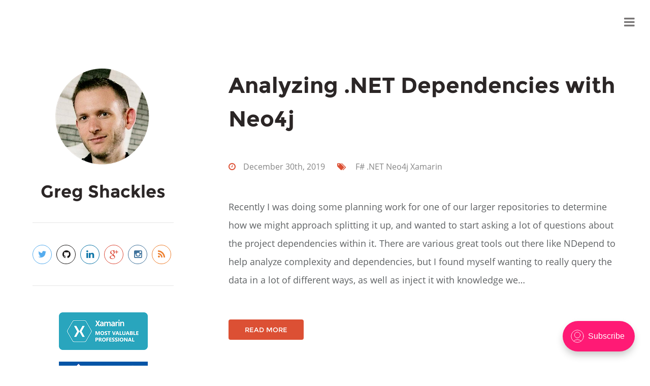

--- FILE ---
content_type: text/html; charset=utf-8
request_url: https://gregshackles.com/
body_size: 4601
content:
<!DOCTYPE html>
<html>
<head>
    <meta charset="utf-8" />
    <meta http-equiv="X-UA-Compatible" content="IE=edge" />

    <title>Greg Shackles</title>

    <meta name="HandheldFriendly" content="True" />
    <meta name="MobileOptimized" content="320" />
    <meta name="viewport" content="width=device-width, initial-scale=1.0" />

    <link rel="alternate" type="application/rss+xml" href="https://gregshackles.com/rss/">
    <link rel="shortcut icon" href="/favicon.ico">
    <link rel="prefetch" href="https://gregshackles.com">

    <link rel="stylesheet" type="text/css" href="/assets/css/theme.min.css?v=f4c5f34f44" />
    <link rel="stylesheet" type="text/css" href="/assets/css/prism.css?v=f4c5f34f44" />
    <link href="//netdna.bootstrapcdn.com/font-awesome/4.0.3/css/font-awesome.css" rel="stylesheet">

    <link rel="canonical" href="https://gregshackles.com/" />
    <meta name="referrer" content="no-referrer-when-downgrade" />
    <link rel="next" href="https://gregshackles.com/page/2/" />
    
    <meta property="og:site_name" content="Greg Shackles" />
    <meta property="og:type" content="website" />
    <meta property="og:title" content="Greg Shackles" />
    <meta property="og:url" content="https://gregshackles.com/" />
    <meta name="twitter:card" content="summary" />
    <meta name="twitter:title" content="Greg Shackles" />
    <meta name="twitter:url" content="https://gregshackles.com/" />
    
    <script type="application/ld+json">
{
    "@context": "https://schema.org",
    "@type": "WebSite",
    "publisher": {
        "@type": "Organization",
        "name": "Greg Shackles",
        "url": "https://gregshackles.com/",
        "logo": {
            "@type": "ImageObject",
            "url": "https://gregshackles.com/favicon.ico",
            "width": 48,
            "height": 48
        }
    },
    "url": "https://gregshackles.com/",
    "mainEntityOfPage": {
        "@type": "WebPage",
        "@id": "https://gregshackles.com/"
    }
}
    </script>

    <meta name="generator" content="Ghost 4.32" />
    <link rel="alternate" type="application/rss+xml" title="Greg Shackles" href="https://gregshackles.com/rss/" />
    <script defer src="https://unpkg.com/@tryghost/portal@~1.12.0/umd/portal.min.js" data-ghost="https://gregshackles.com/" crossorigin="anonymous"></script><style id="gh-members-styles">.gh-post-upgrade-cta-content,
.gh-post-upgrade-cta {
    display: flex;
    flex-direction: column;
    align-items: center;
    font-family: -apple-system, BlinkMacSystemFont, 'Segoe UI', Roboto, Oxygen, Ubuntu, Cantarell, 'Open Sans', 'Helvetica Neue', sans-serif;
    text-align: center;
    width: 100%;
    color: #ffffff;
    font-size: 16px;
}

.gh-post-upgrade-cta-content {
    border-radius: 8px;
    padding: 40px 4vw;
}

.gh-post-upgrade-cta h2 {
    color: #ffffff;
    font-size: 28px;
    letter-spacing: -0.2px;
    margin: 0;
    padding: 0;
}

.gh-post-upgrade-cta p {
    margin: 20px 0 0;
    padding: 0;
}

.gh-post-upgrade-cta small {
    font-size: 16px;
    letter-spacing: -0.2px;
}

.gh-post-upgrade-cta a {
    color: #ffffff;
    cursor: pointer;
    font-weight: 500;
    box-shadow: none;
    text-decoration: underline;
}

.gh-post-upgrade-cta a:hover {
    color: #ffffff;
    opacity: 0.8;
    box-shadow: none;
    text-decoration: underline;
}

.gh-post-upgrade-cta a.gh-btn {
    display: block;
    background: #ffffff;
    text-decoration: none;
    margin: 28px 0 0;
    padding: 8px 18px;
    border-radius: 4px;
    font-size: 16px;
    font-weight: 600;
}

.gh-post-upgrade-cta a.gh-btn:hover {
    opacity: 0.92;
}</style>
    <script defer src="/public/cards.min.js?v=f4c5f34f44"></script><style>:root {--ghost-accent-color: #FF1A75;}</style>
    <link rel="stylesheet" type="text/css" href="/public/cards.min.css?v=f4c5f34f44">
</head>
<body class="home-template">

    <nav class="mainnav ">
        <a id="top"></a>
        <div class="navwrap">
            <ul class="menu">
	<!--<li>
		<a href="#">Features <i class="fa fa-chevron-down"></i></a>
		<ul>
			<li><a href="/getting-started-with-yeoman-grunt/">Featured Post</a></li>
			<li><a href="/responsive-mobile-design/">Feature Post</a></li>
			<li><a href="/orca-ghost-theme/">Banner Title Post</a></li>
			<li><a href="/social-profiles/">Standard Post</a></li>
		</ul>
	</li>-->
	<li><a href="https://speakerdeck.com/gshackles">Presentations</a></li>
	<li><a href="/cdn-cgi/l/email-protection#47203522200720352220342f26242c2b22346924282a">Contact</a></li>
</ul>            <div class="toggle"><a href="#"><i class="fa fa-bars"></i></a></div>
        </div>
    </nav>

    
<div class="container">

	<div class="alternate" id="sidebar">
	<aside>
		<!-- Description Widget -->
		<div class="widget info_widget">

			<a href="/">
				<img src="/content/images/headshot.png" />

				<h2>Greg Shackles</h2>
			</a>

			<p></p>
		</div>
		<!-- Social Widget -->
		<div class="widget social_widget">
			
<a href="https://twitter.com/gshackles" target="_blank" class="social social_outline twitter"><i class="fa fa-twitter"></i></a>

<a href="https://github.com/gshackles" target="_blank" class="social social_outline github"><i class="fa fa-github"></i></a>

<a href="https://www.linkedin.com/in/gshackles" target="_blank" class="social social_outline linkedin"><i class="fa fa-linkedin"></i></a>

<a href="https://plus.google.com/u/1/+GregShackles/" target="_blank" class="social social_outline google"><i class="fa fa-google-plus"></i></a>

<a href="https://instagram.com/gshackles" target="_blank" class="social social_outline instagram"><i class="fa fa-instagram"></i></a>

<a href="https://gregshackles.com/rss/" target="_blank" class="social social_outline rss"><i class="fa fa-rss"></i></a>		</div>

		<div class="social-extras widget">
			<a href="http://xamarin.com/mvp">
		    	<img src="/content/images/xamarin-mvp2.jpg" />
			</a>

			<br />

			<a href="https://mvp.microsoft.com/en-us/PublicProfile/5001466">
		    	<img src="/content/images/microsoft-mvp2.png" />
			</a>			

			<br />

			<a href="http://gonemobile.io">
		    	<img src="/content/images/gonemobile.png" />
			</a>

			<br />

		    <a href="http://nycmobiledev.net">
		    	<img src="/content/images/nycmobile.png" />
			</a>

			<br />

			<a href="http://shop.oreilly.com/product/0636920024002.do">
		    	<img src="/content/images/book.png" />
			</a>
		</div>
		<!-- Tag Widget 
		<div class="widget tag_widget">
			
<ul class="tags_list">
	<li><a href="https://gregshackles.com/tag/frontend">Frontend</a></li>
	<li><a href="https://gregshackles.com/tag/development">Development</a></li>
	<li><a href="https://gregshackles.com/tag/sass">SASS</a></li>
	<li><a href="https://gregshackles.com/tag/grunt">Grunt</a></li>
	<li><a href="https://gregshackles.com/tag/javascript">JavaScript</a></li>
	<li><a href="https://gregshackles.com/tag/server">Server</a></li>
	<li><a href="https://gregshackles.com/tag/software">Software</a></li>
	<li><a href="https://gregshackles.com/tag/ghost">Ghost</a></li>
	<li><a href="https://gregshackles.com/tag/html%20css">HTML CSS</a></li>
	<li><a href="https://gregshackles.com/tag/lifecycle">Lifecycle</a></li>
	<li><a href="https://gregshackles.com/tag/project">Project</a></li>
</ul>		</div>-->
	</aside>
</div>
	<div class="content">
		<div class="widget info_widget">
			<h1>Greg Shackles</h1>
			<p></p>
		</div>
		<div class="inlinemenu">
			<div class="graybar">
				<div class="left"><i class="fa fa-bars"></i>Navigation</div>
				<div class="right"><i class="fa fa-chevron-down"></i></div>
			</div>
			<ul class="menu">
	<!--<li>
		<a href="#">Features <i class="fa fa-chevron-down"></i></a>
		<ul>
			<li><a href="/getting-started-with-yeoman-grunt/">Featured Post</a></li>
			<li><a href="/responsive-mobile-design/">Feature Post</a></li>
			<li><a href="/orca-ghost-theme/">Banner Title Post</a></li>
			<li><a href="/social-profiles/">Standard Post</a></li>
		</ul>
	</li>-->
	<li><a href="https://speakerdeck.com/gshackles">Presentations</a></li>
	<li><a href="/cdn-cgi/l/email-protection#9ff8edfaf8dff8edfaf8ecf7fefcf4f3faecb1fcf0f2">Contact</a></li>
</ul>		</div>
		<div class="postlist">
			
			                


    <article class="post standard">
        <h1><a href="/analyzing-net-dependencies-with-neo4j/">Analyzing .NET Dependencies with Neo4j</a></h1>
        <div class="info">
            <div class="left">
                <a href="/analyzing-net-dependencies-with-neo4j/" class="date"><i class="fa fa-clock-o"></i>December 30th, 2019</a>
               <span class="tags"><i class="fa fa-tags"></i>
                        <a href="/tag/f/">F#</a>
                        <a href="/tag/net/">.NET</a>
                        <a href="/tag/neo4j/">Neo4j</a>
                        <a href="/tag/xamarin/">Xamarin</a>
                </span>
            </div>
        </div>
        <div class="postcontents index">
            <p>Recently I was doing some planning work for one of our larger repositories to determine how we might approach splitting it up, and wanted to start asking a lot of questions about the project dependencies within it. There are various great tools out there like NDepend to help analyze complexity and dependencies, but I found myself wanting to really query the data in a lot of different ways, as well as inject it with knowledge we&hellip;</p>
        </div>
        <div class="footer">
            <a href="/analyzing-net-dependencies-with-neo4j/" class="largesolid orange left">Read More</a>
        </div>
    </article>

                


    <article class="post standard">
        <h1><a href="/monitoring-akka-net-with-datadog-and-phobos-tracing/">Monitoring Akka.NET with Datadog and Phobos: Tracing</a></h1>
        <div class="info">
            <div class="left">
                <a href="/monitoring-akka-net-with-datadog-and-phobos-tracing/" class="date"><i class="fa fa-clock-o"></i>November 30th, 2018</a>
               <span class="tags"><i class="fa fa-tags"></i>
                        <a href="/tag/datadog/">Datadog</a>
                        <a href="/tag/akka-net/">Akka.NET</a>
                        <a href="/tag/monitoring/">Monitoring</a>
                        <a href="/tag/observability/">Observability</a>
                        <a href="/tag/xamarin/">Xamarin</a>
                </span>
            </div>
        </div>
        <div class="postcontents index">
            <p>In my previous post I started looking at how you can leverage Akka.NET's new Phobos product to start logging actor system metrics to Datadog. In this post I'm going to start taking that a little further by exploring the tracing functionality it offers as well.  Similar to the metrics side, Phobos provides a flexible platform that supports a variety of tracing systems, such as Zipkin, Jaeger, Application Insights, and also the OpenTracing standard. I'm a&hellip;</p>
        </div>
        <div class="footer">
            <a href="/monitoring-akka-net-with-datadog-and-phobos-tracing/" class="largesolid orange left">Read More</a>
        </div>
    </article>

                


    <article class="post standard">
        <h1><a href="/monitoring-akka-net-with-datadog-and-phobos-metrics/">Monitoring Akka.NET with Datadog and Phobos: Metrics</a></h1>
        <div class="info">
            <div class="left">
                <a href="/monitoring-akka-net-with-datadog-and-phobos-metrics/" class="date"><i class="fa fa-clock-o"></i>November 28th, 2018</a>
               <span class="tags"><i class="fa fa-tags"></i>
                        <a href="/tag/datadog/">Datadog</a>
                        <a href="/tag/akka-net/">Akka.NET</a>
                        <a href="/tag/monitoring/">Monitoring</a>
                        <a href="/tag/observability/">Observability</a>
                        <a href="/tag/xamarin/">Xamarin</a>
                </span>
            </div>
        </div>
        <div class="postcontents index">
            <p>If you're here on my blog, you're probably well aware that I'm a fan of both Akka.NET and Datadog, and observability in general. In fact, I even blogged last year about creating my own Datadog sink for Akka.Monitoring (which is still available on NuGet and we still use it in production every day!).  This scratched some of my itches in terms of getting visibility into my actor systems, but it still fell a little&hellip;</p>
        </div>
        <div class="footer">
            <a href="/monitoring-akka-net-with-datadog-and-phobos-metrics/" class="largesolid orange left">Read More</a>
        </div>
    </article>

                


    <article class="post standard">
        <h1><a href="/tracking-identity-column-saturation-in-sql-server-with-datadog/">Tracking Identity Column Saturation in SQL Server with Datadog</a></h1>
        <div class="info">
            <div class="left">
                <a href="/tracking-identity-column-saturation-in-sql-server-with-datadog/" class="date"><i class="fa fa-clock-o"></i>July 19th, 2018</a>
               <span class="tags"><i class="fa fa-tags"></i>
                        <a href="/tag/datadog/">Datadog</a>
                        <a href="/tag/sql/">SQL</a>
                        <a href="/tag/monitoring/">Monitoring</a>
                        <a href="/tag/observability/">Observability</a>
                </span>
            </div>
        </div>
        <div class="postcontents index">
            <p>Int32 ought to be enough for any table's identity column  -- Most developers at some point  We've all done it, creating a new table in SQL Server and giving it a nice auto-incrementing integer as the primary key. There's no way that table will ever reach 2,147,483,647 rows, right? Now, for most tables that's likely true, but the last thing you want is to be surprised when suddenly you can no longer insert&hellip;</p>
        </div>
        <div class="footer">
            <a href="/tracking-identity-column-saturation-in-sql-server-with-datadog/" class="largesolid orange left">Read More</a>
        </div>
    </article>

                


    <article class="post standard">
        <h1><a href="/styling-xamarin-forms-apps-with-css/">Styling Xamarin.Forms Apps with CSS</a></h1>
        <div class="info">
            <div class="left">
                <a href="/styling-xamarin-forms-apps-with-css/" class="date"><i class="fa fa-clock-o"></i>June 5th, 2018</a>
               <span class="tags"><i class="fa fa-tags"></i>
                        <a href="/tag/xamarin/">Xamarin</a>
                        <a href="/tag/css/">CSS</a>
                </span>
            </div>
        </div>
        <div class="postcontents index">
            <p>Some months ago a feature landed in Xamarin.Forms that seemed to truly polarize the Xamarin.Forms community: support for styling applications using CSS. Some argued that it was an unnecessary introduction to &quot;Web&quot; technology to the native development experience, and others that it simply isn't the right solution to the problem.  While I sympathize with the latter opinion and think there's plenty of room for some good debate on the right path forward,&hellip;</p>
        </div>
        <div class="footer">
            <a href="/styling-xamarin-forms-apps-with-css/" class="largesolid orange left">Read More</a>
        </div>
    </article>


			<nav class="pagination">
	<a href="/page/2/" class="largeoutline dark wide left">
		<span class="main">Older Posts</span>
		<span class="sub"><i class="fa fa-chevron-left"></i></span>
	</a>
</nav>

		</div>
	</div>

</div>


    <a href="#top" class="backtotop"><i class="fa fa-chevron-up"></i></a>

    <footer>
        <div class="wrapper">
            <div class="copyright">
                Copyright &copy; <a href="https://gregshackles.com">Greg Shackles</a>. 2014 • All rights reserved.<br>
            </div>
            <div class="sociallinks">
                
<a href="https://twitter.com/gshackles" target="_blank" class="social social_solid twitter"><i class="fa fa-twitter"></i></a>

<a href="https://github.com/gshackles" target="_blank" class="social social_solid github"><i class="fa fa-github"></i></a>

<a href="https://plus.google.com/u/1/+GregShackles/" target="_blank" class="social social_solid google"><i class="fa fa-google-plus"></i></a>

<a href="https://instagram.com/gshackles" target="_blank" class="social social_solid instagram"><i class="fa fa-instagram"></i></a>

<a href="https://gregshackles.com/rss/" target="_blank" class="social social_solid rss"><i class="fa fa-rss"></i></a>            </div>
        </div>
    </footer>

    <script data-cfasync="false" src="/cdn-cgi/scripts/5c5dd728/cloudflare-static/email-decode.min.js"></script><script async type="text/javascript" src="/assets/js/theme.min.js?v=f4c5f34f44"></script>
    <script async type="text/javascript" src="/assets/js/prism.js?v=f4c5f34f44"></script>

    <script>
      (function(i,s,o,g,r,a,m){i['GoogleAnalyticsObject']=r;i[r]=i[r]||function(){
      (i[r].q=i[r].q||[]).push(arguments)},i[r].l=1*new Date();a=s.createElement(o),
      m=s.getElementsByTagName(o)[0];a.async=1;a.src=g;m.parentNode.insertBefore(a,m)
      })(window,document,'script','//www.google-analytics.com/analytics.js','ga');

      ga('create', 'UA-12889558-1', 'auto');
      ga('send', 'pageview');

    </script>
    
<script defer src="https://static.cloudflareinsights.com/beacon.min.js/vcd15cbe7772f49c399c6a5babf22c1241717689176015" integrity="sha512-ZpsOmlRQV6y907TI0dKBHq9Md29nnaEIPlkf84rnaERnq6zvWvPUqr2ft8M1aS28oN72PdrCzSjY4U6VaAw1EQ==" data-cf-beacon='{"version":"2024.11.0","token":"0862253652a24f8c86a54544703ea516","r":1,"server_timing":{"name":{"cfCacheStatus":true,"cfEdge":true,"cfExtPri":true,"cfL4":true,"cfOrigin":true,"cfSpeedBrain":true},"location_startswith":null}}' crossorigin="anonymous"></script>
</body>
</html>


--- FILE ---
content_type: text/css; charset=UTF-8
request_url: https://gregshackles.com/assets/css/theme.min.css?v=f4c5f34f44
body_size: 7676
content:
/*! normalize.css v2.1.3 | MIT License | git.io/normalize */article,aside,details,figcaption,figure,footer,header,hgroup,main,nav,section,summary{display:block}audio,canvas,progress,video{display:inline-block}audio:not([controls]){display:none;height:0}[hidden],template{display:none}html{-ms-text-size-adjust:100%;-webkit-text-size-adjust:100%}body{margin:0}a{background:0 0}a:active,a:hover{outline:0}abbr[title]{border-bottom:1px dotted}b,strong{font-weight:700}dfn{font-style:italic}hr{-moz-box-sizing:content-box;box-sizing:content-box}mark{background:#ff0;color:#000}code,kbd,pre,samp{font-family:monospace,serif;font-size:1em}pre{white-space:pre-wrap}q{quotes:"\201C" "\201D" "\2018" "\2019"}small{font-size:80%}sub,sup{font-size:75%;line-height:0;position:relative;vertical-align:baseline}sup{top:-.5em}sub{bottom:-.25em}img{border:0}svg:not(:root){overflow:hidden}figure{margin:1em 40px}fieldset{border:1px solid silver;margin:0 2px;min-width:0;padding:.35em .625em .75em}legend{border:0;padding:0}button,input,optgroup,select,textarea{color:inherit;font:inherit;margin:0}optgroup{font-weight:700}button,input{line-height:normal}button,select{text-transform:none}button,html input[type=button],input[type=reset],input[type=submit]{-webkit-appearance:button;cursor:pointer}button[disabled],html input[disabled]{cursor:default}input[type=checkbox],input[type=radio]{box-sizing:border-box;padding:0}input[type=search]{-webkit-appearance:textfield;-moz-box-sizing:content-box;-webkit-box-sizing:content-box;box-sizing:content-box}input[type=search]::-webkit-search-cancel-button,input[type=search]::-webkit-search-decoration{-webkit-appearance:none}button::-moz-focus-inner,input::-moz-focus-inner{border:0;padding:0}textarea{overflow:auto;vertical-align:top}table{border-collapse:collapse;border-spacing:0}td,th{padding:0}@font-face{font-family:Lato;font-style:normal;font-weight:400;src:local("Lato Regular"),local("Lato-Regular"),url(//themes.googleusercontent.com/static/fonts/lato/v7/9k-RPmcnxYEPm8CNFsH2gg.woff) format("woff")}@font-face{font-family:Montserrat;font-style:normal;font-weight:400;src:local("Montserrat-Regular"),url(//themes.googleusercontent.com/static/fonts/montserrat/v4/zhcz-_WihjSQC0oHJ9TCYBsxEYwM7FgeyaSgU71cLG0.woff) format("woff")}@font-face{font-family:Montserrat;font-style:normal;font-weight:700;src:local("Montserrat-Bold"),url(//themes.googleusercontent.com/static/fonts/montserrat/v4/IQHow_FEYlDC4Gzy_m8fcgFhaRv2pGgT5Kf0An0s4MM.woff) format("woff")}@font-face{font-family:'Open Sans';font-style:normal;font-weight:400;src:local("Open Sans"),local("OpenSans"),url(//themes.googleusercontent.com/static/fonts/opensans/v8/uYKcPVoh6c5R0NpdEY5A-Q.woff) format("woff")}@font-face{font-family:'Open Sans';font-style:normal;font-weight:600;src:local("Open Sans Semibold"),local("OpenSans-Semibold"),url(//themes.googleusercontent.com/static/fonts/opensans/v8/MTP_ySUJH_bn48VBG8sNShsxEYwM7FgeyaSgU71cLG0.woff) format("woff")}body,html{height:100%;background:#fff;font:400 16px 'Open Sans',Arial,Sans-Serif}p{font:400 18px 'Open Sans',Arial,Sans-Serif;line-height:36px;-webkit-hyphens:auto;-moz-hyphens:auto;-ms-hyphens:auto;hyphens:auto;color:#727578}a{font:400 18px 'Open Sans',Arial,Sans-Serif;color:#dc5034;outline:0;border:0;text-decoration:none;-moz-transition:opacity .2s ease-out,border .2s ease-out,color .1s ease-out;-o-transition:opacity .2s ease-out,border .2s ease-out,color .1s ease-out;-webkit-transition:opacity .2s ease-out,border .2s ease-out,color .1s ease-out;transition:opacity .2s ease-out,border .2s ease-out,color .1s ease-out}a:hover{color:#bb462f}em,strong{font-weight:600}i{color:#dc5034}.minigravatar{width:18px;height:18px;vertical-align:-3px;margin-right:15px;-moz-border-radius:40px;-webkit-border-radius:40px;border-radius:40px}h1,h1 a{margin:50px 0;font:700 43px Montserrat,Arial,Sans-Serif;line-height:66px;color:#2b2626}h2,h2 a{font:700 34px Montserrat,Arial,Sans-Serif;line-height:36px;color:#2b2626}h3,h3 a{font:400 28px Montserrat,Arial,Sans-Serif;line-height:36px;color:#2b2626}h4,h4 a{font:400 24px Montserrat,Arial,Sans-Serif;line-height:36px;color:#2b2626}h5,h5 a{font:400 16px Montserrat,Arial,Sans-Serif;line-height:36px;color:#2b2626}@media (max-width:600px){p{font-size:16px}h1,h1 a{font-size:34px;line-height:52px}h2,h2 a{font-size:26px;line-height:28px}h3,h3 a{font-size:22px;line-height:28px}h4,h4 a{font-size:18px;line-height:28px}h5,h5 a{font-size:16px;line-height:28px}}hr{width:100%;height:1px;border:0;background:#d4d4d4}.left{float:left}.right{float:right}input{outline:0;font:400 14px 'Open Sans',Arial,Sans-Serif;width:100%;padding:14px 20px 13px;border:1px solid #ebebeb;color:#424242;-moz-box-sizing:border-box;-webkit-box-sizing:border-box;-ms-box-sizing:border-box;box-sizing:border-box;-moz-transition:border .3s ease-out;-o-transition:border .3s ease-out;-webkit-transition:border .3s ease-out;transition:border .3s ease-out}input:focus{border:1px solid #dc5034;box-shadow:inset 0 0 0 1px #dc5034}input::-webkit-input-placeholder{color:#6c6c6c;opacity:1}input:-moz-placeholder{color:#6c6c6c;opacity:1}input::-moz-placeholder{color:#6c6c6c;opacity:1}input:-ms-input-placeholder{color:#6c6c6c;opacity:1}.container{width:90%;max-width:1240px;margin:135px auto 0;overflow:hidden}.container.featured,.container.low{margin-top:90px}@media (max-width:1040px){.container{max-width:800px}}@media (max-width:640px){.container{margin:60px auto 0}}.content{width:66.5%;margin-left:4.5%;float:right}.content.leftside{float:left;margin-left:0;margin-right:4.5%}@media (max-width:1040px){.content{width:100%;margin:0}}.alternate{width:24.15%;margin-right:4.5%;float:left}.alternate.rightside{float:right;margin-right:0;margin-left:4.5%}@media (max-width:1040px){.alternate{display:none}}.backtotop{display:block;position:fixed;background:#f3f2f2;bottom:15px;right:15px;padding:5px 10px 7px;-moz-border-radius:40px;-webkit-border-radius:40px;border-radius:40px;-moz-transition:color .2s ease-out,background .2s ease-out;-o-transition:color .2s ease-out,background .2s ease-out;-webkit-transition:color .2s ease-out,background .2s ease-out;transition:color .2s ease-out,background .2s ease-out}.backtotop i{color:#bcbcbc}.backtotop:hover{background:#dc5034}.backtotop:hover i{color:#fff}@media (max-width:1400px){.backtotop{display:none}}.postcontents .grid{margin:50px 0;overflow:hidden}.postcontents .grid .half{width:47.5%}.postcontents .grid .left{margin:0;margin-right:2.5%}.postcontents .grid .right{margin:0;margin-left:2.5%}.postcontents .grid p.left,.postcontents .grid p.right{font-weight:400}.postcontents .grid .left :last-child,.postcontents .grid .right :last-child{margin-bottom:0}.postcontents .grid .left :first-child,.postcontents .grid .right :first-child{margin-top:0}.postcontents .grid p{clear:none;font-weight:400}.postcontents .grid p:nth-of-type(1){font-weight:400}@media (max-width:585px){.postcontents .grid .left,.postcontents .grid .right{margin:0;float:none;width:100%}.postcontents .grid .right{margin-top:50px}}.widget{padding:43px 0;border-bottom:1px solid #e5e5e5}.widget:first-child{padding-top:0}.widget h4{font:400 16px Montserrat,Arial,Sans-Serif;text-transform:uppercase;color:#c6c8c8;margin:0 0 30px}.widget h4 i{color:#c6c8c8;margin-right:15px}.info_widget a.logo{display:block;margin-bottom:35px}.info_widget a.logo img{max-width:100%;max-height:100%;display:inline-block}.info_widget a.logo:hover{opacity:.6}.info_widget p{font:400 16px 'Open Sans',Arial,Sans-Serif;color:#2b2626;line-height:36px;margin:0}.postinfo_widget a.logo{display:block}.postinfo_widget a.logo img{max-width:100%;max-height:100%;display:inline-block}.postinfo_widget a.logo:hover{opacity:.6}.postinfo_widget.featured{display:none}.postinfo_widget.inline{margin:0 0 50px;display:none}@media (max-width:1040px){.postinfo_widget.inline{display:block}.postinfo_widget.inline.featured{display:none}}.search_widget{position:relative}.search_widget input{-moz-border-radius:4px;-webkit-border-radius:4px;border-radius:4px}.search_widget i{position:absolute;padding:15px;top:46px;right:8px;cursor:pointer}.search_widget i:hover{opacity:.8}.popular_widget{position:relative}.popular_widget h5 a{font-size:15px}.twitter_widget{position:relative}.twitter_widget .tweet{clear:both;overflow:hidden;margin-bottom:30px}.twitter_widget .tweet p{margin:0 0 15px;font:400 15px 'Open Sans',Arial,Sans-Serif;line-height:36px;color:#5e6163}.twitter_widget .tweet .user{display:inline-block;float:left;font:400 15px Montserrat,Arial,Sans-Serif;color:#dc5034}.twitter_widget .tweet .user:hover{color:#bb4730}.twitter_widget .tweet .date{display:inline-block;float:right;font:400 13px 'Open Sans',Arial,Sans-Serif;color:#dfe1e1}.twitter_widget .tweet .date:hover{color:#c2c4c4}.twitter_widget .tweet:last-child{margin-bottom:0}.twitter_widget .follow{position:absolute;top:35px;right:0;text-transform:uppercase}.social_widget{text-align:justify;padding-bottom:5px}.social_widget a{margin-bottom:15px;margin-right:5px}.social_widget:before{content:'';display:block;width:100%}.social_widget:after{content:'';display:inline-block;width:100%}@media (max-width:1357px){.calendar_widget{display:none}}#wp-calendar{width:100%;border-collapse:separate;border-spacing:10px;margin-left:-5px}#wp-calendar caption{display:none}#wp-calendar thead{font:400 13px Montserrat,Arial,Sans-Serif;color:#c2c2c2}#wp-calendar thead th{padding-bottom:20px}#wp-calendar tbody{color:#aaa}#wp-calendar tbody tr{margin-bottom:10px}#wp-calendar tbody td{font:400 13px Montserrat,Arial,Sans-Serif;margin-bottom:10px;color:#939393;background:#f7f6f6;text-align:center;padding:8px;-moz-border-radius:90px;-webkit-border-radius:90px;border-radius:90px}#wp-calendar tbody td#today{background:#00aeef;color:#fff}#wp-calendar tbody td:hover{background:#f8f7f7}#wp-calendar tbody .pad{background:0 0}#wp-calendar tbody td a{font:700 13px Montserrat,Arial,Sans-Serif;-moz-border-radius:90px;-webkit-border-radius:90px;border-radius:90px;color:#dc5034}#wp-calendar tfoot a{font:400 13px Montserrat,Arial,Sans-Serif;color:#dc5034}#wp-calendar a:hover{color:#bb4730}#wp-calendar tfoot #next{text-transform:uppercase;text-align:right}#wp-calendar tfoot #prev{text-transform:uppercase;padding-top:10px}.tag_widget{overflow:hidden}.author_widget .gravatar{width:50%;max-width:90px;-moz-border-radius:90px;-webkit-border-radius:90px;border-radius:90px}.author_widget h3,.author_widget h3 a{font:700 24px Montserrat,Arial,Sans-Serif;color:#2b2626}.author_widget h3 a:hover,.author_widget h3:hover{color:#dc5034}.author_widget .author_url{font:600 16px 'Open Sans',Arial,Sans-Serif;color:#a8acb3}.author_widget .author_url:hover{color:#676a6f}.author_widget p{font:400 16px 'Open Sans',Arial,Sans-Serif;color:#2b2626;line-height:36px}.author_widget.featured{margin-top:0;padding-top:0}aside .postlist{list-style:none;padding:0;margin:40px 0 0}aside .postlist li{overflow:hidden;margin-bottom:25px}aside .postlist li:last-child{margin-bottom:0}aside .postlist .thumbnail{width:15.6%;height:45px;max-width:45px;float:left}aside .postlist .thumbnail img{max-width:100%;height:100%;-moz-border-radius:4px;-webkit-border-radius:4px;border-radius:4px}@media (max-width:1357px){aside .postlist .thumbnail{display:none}}aside .postlist .info{float:left;width:77.8%;margin-left:6.6%}@media (max-width:1357px){aside .postlist .info{width:100%;margin-left:0}}aside .postlist h5,aside .postlist h5 a{display:block;margin:-5px 0 0;padding:0;color:#2b2626;line-height:24px}aside .postlist h5 a:hover,aside .postlist h5:hover{color:#dc5034}aside .postlist small{display:block;margin-top:10px;font:400 14px 'Open Sans',Arial,Sans-Serif;color:#d3d3d3}.social_outline{display:inline-block;position:relative;width:36px;height:36px;border:1px solid #000;text-align:center;-moz-border-radius:60px;-webkit-border-radius:60px;border-radius:60px;-moz-transition:border-color .2s ease-in,color .1s ease-in,background .2s ease-in;-o-transition:border-color .2s ease-in,color .1s ease-in,background .2s ease-in;-webkit-transition:border-color .2s ease-in,color .1s ease-in,background .2s ease-in;transition:border-color .2s ease-in,color .1s ease-in,background .2s ease-in}.social_outline i{vertical-align:-5px}.social_outline.twitter{border-color:#55acee}.social_outline.twitter i{color:#55acee}.social_outline.twitter:hover{background:#55acee}.social_outline.facebook{border-color:#3b5998}.social_outline.facebook i{color:#3b5998}.social_outline.facebook:hover{background:#3b5998}.social_outline.google{border-color:#dd4b39}.social_outline.google i{color:#dd4b39}.social_outline.google:hover{background:#dd4b39}.social_outline.dribbble{border-color:#ea4c89}.social_outline.dribbble i{color:#ea4c89}.social_outline.dribbble:hover{background:#ea4c89}.social_outline.instagram{border-color:#3f729b}.social_outline.instagram i{color:#3f729b}.social_outline.instagram:hover{background:#3f729b}.social_outline.github{border-color:#171515}.social_outline.github i{color:#171515}.social_outline.github:hover{background:#171515}.social_outline.rss{border-color:#ee802f}.social_outline.rss i{color:#ee802f}.social_outline.rss:hover{background:#ee802f}.social_outline.youtube{border-color:#c4302b}.social_outline.youtube i{color:#c4302b}.social_outline.youtube:hover{background:#c4302b}.social_outline.pinterest{border-color:#c8232c}.social_outline.pinterest i{color:#c8232c}.social_outline.pinterest:hover{background:#c8232c}.social_outline.linkedin{border-color:#0e76a8}.social_outline.linkedin i{color:#0e76a8}.social_outline.linkedin:hover{background:#0e76a8}.social_outline.skype{border-color:#00aff0}.social_outline.skype i{color:#00aff0}.social_outline.skype:hover{background:#00aff0}.social_outline.tumblr{border-color:#34526f}.social_outline.tumblr i{color:#34526f}.social_outline.tumblr:hover{background:#34526f}.social_outline:hover i{color:#fff}.social_solid{display:inline-block;position:relative;width:36px;height:36px;text-align:center;-moz-border-radius:60px;-webkit-border-radius:60px;border-radius:60px;-moz-transition:border-color .2s ease-in,color .1s ease-in,background .2s ease-in;-o-transition:border-color .2s ease-in,color .1s ease-in,background .2s ease-in;-webkit-transition:border-color .2s ease-in,color .1s ease-in,background .2s ease-in;transition:border-color .2s ease-in,color .1s ease-in,background .2s ease-in}.social_solid i{vertical-align:-5px}.social_solid.twitter{background:#55acee}.social_solid.twitter i{color:#fff}.social_solid.twitter:hover i{color:#55acee}.social_solid.facebook{background:#3b5998}.social_solid.facebook i{color:#fff}.social_solid.facebook:hover i{color:#3b5998}.social_solid.google{background:#dd4b39}.social_solid.google i{color:#fff}.social_solid.google:hover i{color:#dd4b39}.social_solid.dribbble{background:#ea4c89}.social_solid.dribbble i{color:#fff}.social_solid.dribbble:hover i{color:#ea4c89}.social_solid.instagram{background:#3f729b}.social_solid.instagram i{color:#fff}.social_solid.instagram:hover i{color:#3f729b}.social_solid.github{background:#171515}.social_solid.github i{color:#fff}.social_solid.github:hover i{color:#171515}.social_solid.rss{background:#ee802f}.social_solid.rss i{color:#fff}.social_solid.rss:hover i{color:#ee802f}.social_solid:hover i{color:#fff}.social_solid:hover{background:#fff}.notification{padding:45px 0;overflow:hidden;margin-bottom:50px;border-bottom:1px solid #dad9d9;font:400 22px Montserrat,Arial,Sans-Serif;color:#b0b0b0}.notification:first-child{padding-top:0}.notification span{color:#dc5034}.notification i{margin-right:20px}.notification a i{margin-right:0;color:#dad9d9;-moz-transition:color .2s ease-out;-o-transition:color .2s ease-out;-webkit-transition:color .2s ease-out;transition:color .2s ease-out}.notification a i:hover{color:#858585}.graybar{margin:10px 0;font:400 16px Montserrat,Arial,Sans-Serif;border-radius:4px;background:#f5f5f5;color:#4c4c4c;padding:20px 25px;text-transform:uppercase}.graybar i{color:#606060;margin-right:15px}.featureheader{display:none;position:relative;width:100%;height:85%;background-color:#141313;overflow:hidden}.featureheader.featured{display:block}.featureheader .logo{position:absolute;z-index:200;top:40px;left:40px;opacity:.4}.featureheader .logo:hover{opacity:1}.featureheader .background{position:absolute;top:0;left:0;width:100%;height:100%;z-index:100;background-position:center;-webkit-background-size:cover;-moz-background-size:cover;-o-background-size:cover;background-size:cover;background-color:#141313;opacity:.35}.featureheader .wrapper{position:relative;z-index:300;width:90%;top:28%;max-width:1240px;margin:0 auto}.featureheader .title{position:relative;width:80%;max-width:860px}.featureheader .title h1,.featureheader .title h1 a{display:block;font:700 47px Montserrat,Arial,Sans-Serif;line-height:72px;color:#fff}.featureheader .title h1 a:hover,.featureheader .title h1:hover{border-color:#fff}.featureheader .info a{font:400 17px 'Open Sans',Arial,Sans-Serif;color:#fff;opacity:.75}.featureheader .info a:hover{opacity:1}.featureheader .info i{color:#fff;margin-right:10px}.featureheader .info .date{margin-right:25px}.featureheader .tags *{display:none}.featureheader .tags a:nth-of-type(1),.featureheader .tags i{display:inline}.featureheader .tags .banner,.featureheader .tags .feature{display:none}@media (max-width:1024px){.featureheader .background{background-attachment:scroll!important}}@media (max-width:985px){.featureheader .title{margin:0 auto;width:90%;max-width:800px}}@media (max-width:810px){.featureheader .tags{display:none}}@media (max-width:600px){.featureheader{height:65%}.featureheader .wrapper{top:15%}}@media (max-width:550px){.featureheader .wrapper{top:20%}.featureheader .title h1,.featureheader .title h1 a{font-size:36px;line-height:56px}.featureheader .date{display:none}}@media (max-width:360px){.featureheader{height:100%}.featureheader .title h1,.featureheader .title h1 a{font-size:28px;line-height:48px}}.header{margin:50px 0}.header.featured{display:none}.header h1,.header h1 a{display:block;font:700 47px Montserrat,Arial,Sans-Serif;line-height:72px;margin-top:0}.postfooter{margin:100px 0 0}.postfooter .social a{margin-bottom:10px}.tags{overflow:hidden;margin-top:40px}.tags .banner,.tags .feature{display:none}.permalink{font:400 14px 'Open Sans',Arial,Sans-Serif;margin-top:20px;clear:both;color:#a0adad}.permalink a{font:400 14px 'Open Sans',Arial,Sans-Serif;color:#a0adad}.mainnav{position:absolute;z-index:400;top:0;right:20px}.mainnav .navwrap:hover .menu,.mainnav .navwrap:hover .toggle{opacity:1}.mainnav .toggle{display:inline-block;padding:30px 10px 30px 15px;opacity:.6;-moz-transition:opacity .1s ease-out;-o-transition:opacity .1s ease-out;-webkit-transition:opacity .1s ease-out;transition:opacity .1s ease-out}.mainnav .toggle i{vertical-align:middle;font-size:24px;color:#1f1b1b}.mainnav .menu{margin:0;padding:0;list-style:none;display:inline-block;opacity:0;-moz-transition:opacity .4s ease-out;-o-transition:opacity .4s ease-out;-webkit-transition:opacity .4s ease-out;transition:opacity .4s ease-out}.mainnav .menu a{display:block;padding:30px 10px;font:400 14px Montserrat,Arial,Sans-Serif;text-transform:uppercase;color:#7d7d7d}.mainnav .menu li{padding:0;margin:0;display:inline-block;position:relative}.mainnav .menu li:hover a{color:#202020}.mainnav .menu i{margin-left:5px;color:#c6c8c8}.mainnav .menu li ul{display:none;position:absolute;background:#202020;padding:15px;top:70px;right:-13px;width:180px;text-align:right;-moz-border-radius:4px;-webkit-border-radius:4px;border-radius:4px}.mainnav .menu li ul li a{padding:10px;text-transform:none;color:#eee!important}.mainnav .menu li ul li a:hover{color:#dc5034!important}.mainnav .menu li ul:before{position:absolute;top:-10px;right:20px;width:0;height:0;border-left:10px solid transparent;border-right:10px solid transparent;border-bottom:10px solid #202020;content:''}.mainnav .menu li:hover ul{display:block}.mainnav .menu li:hover i{color:#dc5034}.mainnav.featured .toggle i{color:#b0b0b0}.mainnav.featured .menu a{color:#c8c8c8}.mainnav.featured .menu li:hover a,.mainnav.featured .menu ul li a{color:#fff}.mainnav.featured .menu ul li a:hover{color:#dc5034}@media (max-width:860px){.mainnav{display:none}}.pagination{padding:70px 0;text-align:center;border-bottom:1px solid #D4D4D4;overflow:hidden}.pagination .pages{display:inline-block;list-style:none;margin:0;padding:0}.pagination li{display:inline-block}.pagination .sub{display:none}@media (max-width:610px){.pagination .pages{display:none}}.pagination .largeoutline i{margin:0}@media (max-width:385px){.pagination .sub{display:block}.pagination .main{display:none}}.postnav{padding:70px 0;overflow:hidden;border-bottom:1px solid #D4D4D4}.postnav .item{overflow:hidden;width:45%}.postnav .item.left{margin-right:5%}.postnav .item.right{margin-left:5%}@media (max-width:735px){.postnav .item.left,.postnav .item.right{clear:both;width:100%;float:none;margin:0}.postnav .item.right{margin-top:60px}}.postnav .header{display:block;overflow:hidden;max-height:170px;position:relative;height:170px;-webkit-background-size:cover;-moz-background-size:cover;-o-background-size:cover;background-size:cover;background-position:center;background-color:#141313;-moz-border-radius:4px;-webkit-border-radius:4px;border-radius:4px}.postnav .header h5{position:absolute;bottom:0;left:0;width:100%;padding:20px;color:#fff;margin:0;z-index:200;font:700 22px Montserrat,Arial,Sans-Serif;line-height:36px;-moz-box-sizing:border-box;-webkit-box-sizing:border-box;-ms-box-sizing:border-box;box-sizing:border-box;-moz-transition:color .2s ease-out;-o-transition:color .2s ease-out;-webkit-transition:color .2s ease-out;transition:color .2s ease-out}.postnav .header .shadow{margin:0;width:100%;height:100%;z-index:100;position:absolute;bottom:0;left:0;-webkit-box-shadow:inset -10px -120px 61px -27px rgba(0,0,0,.55);-moz-box-shadow:inset -10px -120px 61px -27px rgba(0,0,0,.55);box-shadow:inset -10px -120px 61px -27px rgba(0,0,0,.55);-moz-transition:box-shadow .2s ease-out;-o-transition:box-shadow .2s ease-out;-webkit-transition:box-shadow .2s ease-out;transition:box-shadow .2s ease-out}.postnav .header:hover .shadow{-webkit-box-shadow:inset -10px -120px 61px -27px rgba(0,0,0,.7);-moz-box-shadow:inset -10px -120px 61px -27px rgba(0,0,0,.7);box-shadow:inset -10px -120px 61px -27px rgba(0,0,0,.7)}.postnav .info{margin-top:15px}.postnav .info a{font:600 16px 'Open Sans',Arial,Sans-Serif;color:#5e6163}.postnav .info a:hover{color:#dc5034}.postnav .info .author,.postnav .info .date{display:inline-block;float:left}.postnav .info .date{float:right;font-weight:400;font-size:14px;color:#bec1c4;margin-top:4px}.postnav .info .minigravatar{margin-right:10px}.inlinemenu{padding-bottom:50px;margin:50px 0;display:none;border-bottom:1px solid #e5e5e5}.inlinemenu .graybar{margin:0;overflow:hidden;cursor:pointer}.inlinemenu ul{display:none;list-style:none}.inlinemenu ul li{padding:10px 0}.inlinemenu ul li i{margin-left:10px}.inlinemenu ul ul{display:block}.inlinemenu ul ul li a{color:#727578;font-size:15px}.inlinemenu a{font:400 16px Montserrat,Arial,Sans-Serif}@media (max-width:860px){.inlinemenu{display:block}}.indexheader{position:relative;width:100%;height:85%;background-color:#141313;overflow:hidden}.indexheader.featured{display:block}.indexheader .logo{position:absolute;z-index:200;top:40px;left:40px;opacity:.4}.indexheader .logo:hover{opacity:1}.indexheader .background{position:absolute;top:0;left:0;width:100%;height:100%;z-index:100;background-position:center;-webkit-background-size:cover;-moz-background-size:cover;-o-background-size:cover;background-size:cover;background-color:#141313;opacity:.35}.indexheader .wrapper{position:relative;z-index:300;width:90%;top:28%;max-width:1240px;margin:0 auto}.indexheader .title{position:relative;width:80%;max-width:860px}.indexheader .title h1,.indexheader .title h1 a{display:block;font:700 47px Montserrat,Arial,Sans-Serif;line-height:72px;color:#fff}.indexheader .title h1 a:hover,.indexheader .title h1:hover{border-color:#fff}@media (max-width:985px){.indexheader .title{margin:0 auto;width:90%;max-width:800px}}@media (max-width:600px){.indexheader{height:65%}.indexheader .wrapper{top:15%}}@media (max-width:550px){.indexheader .wrapper{top:20%}.indexheader .title h1,.indexheader .title h1 a{font-size:36px;line-height:56px}}@media (max-width:360px){.indexheader{height:50%}.indexheader .title h1,.indexheader .title h1 a{font-size:28px;line-height:48px}}.smallrounded{display:inline-block;font:400 13px Montserrat,Arial,Sans-Serif;padding:6px 20px;background:#2b2626;color:#fff;-moz-border-radius:4px;-webkit-border-radius:4px;border-radius:4px;-moz-transition:background .2s ease-out,border .2s ease-out,color .2s ease-out;-o-transition:background .2s ease-out,border .2s ease-out,color .2s ease-out;-webkit-transition:background .2s ease-out,border .2s ease-out,color .2s ease-out;transition:background .2s ease-out,border .2s ease-out,color .2s ease-out}.smallrounded.blue{background:#3885d5;color:#fff}.smallrounded.blue:hover{background:#2866a6}.smallrounded.gray{background:0 0;border:1px solid #edf0f1;color:#bfbfbf}.smallrounded.gray:hover{color:#dc5034;border-color:#c6c8c8}.smallrounded.tall{padding:8px 20px}.largesolid{display:inline-block;font:400 13px Montserrat,Arial,Sans-Serif;padding:12px 32px;background:#dc5034;color:#fff;text-transform:uppercase;-moz-border-radius:4px;-webkit-border-radius:4px;border-radius:4px;-moz-transition:background .2s ease-out;-o-transition:background .2s ease-out;-webkit-transition:background .2s ease-out;transition:background .2s ease-out}.largesolid i{color:#fff;margin:0 10px 0 0}.largesolid.orange{background:#dc5034;color:#fff}.largesolid.orange:hover{background:#bb4730}.largesolid.twitter{background:#55acee;color:#fff;margin-right:10px;padding:12px 22px}.largesolid.twitter:hover{background:#2795e9}.largesolid.facebook{background:#3b5998;color:#fff;margin-right:10px;padding:12px 22px}.largesolid.facebook:hover{background:#2d4373}.largesolid.google{background:#dd4b39;color:#fff;margin-right:10px;padding:12px 22px}.largesolid.google:hover{background:#c23321}.largeoutline{display:inline-block;font:400 13px Montserrat,Arial,Sans-Serif;padding:12px 20px;color:#c6c8c8;border:1px solid #edf0f1;text-transform:uppercase;-moz-border-radius:4px;-webkit-border-radius:4px;border-radius:4px;-moz-transition:border .2s ease-out,color .2s ease-out,background .2s ease-out;-o-transition:border .2s ease-out,color .2s ease-out,background .2s ease-out;-webkit-transition:border .2s ease-out,color .2s ease-out,background .2s ease-out;transition:border .2s ease-out,color .2s ease-out,background .2s ease-out}.largeoutline i{color:#c6c8c8;margin-right:10px}.largeoutline.wide{padding:12px 26px}.largeoutline.thin{padding:12px 16px}.largeoutline.dark{color:#c6c8c8;border-color:#c6c8c8}.largeoutline.active{background:#ecedee;border-color:#ecedee;color:#3e4041}.largeoutline:hover{border-color:#c6c8c8;color:#dc5034}.largeoutline:hover i{color:#dc5034}.tags_list,.tags_list li{margin:0;padding:0;list-style:none}.tags_list li a{display:inline-block;padding:6px 14px;float:left;margin:0 6px 12px 0;font:400 12px Montserrat,Arial,Sans-Serif;background:#f7f6f6;color:gray;-moz-border-radius:4px;-webkit-border-radius:4px;border-radius:4px}.tags_list li a:hover{background:#dc5034;color:#fff}.postlist .author_widget{display:none}@media (max-width:1040px){.postlist .author_widget{display:block}}.content .info_widget{display:none;margin-bottom:50px}@media (max-width:1040px){.content .info_widget{display:block}}.postlist article{padding:75px 0;border-bottom:1px solid #d4d4d4}.postlist article:first-child{margin-top:0}.postlist article :first-child{margin-top:0}.postlist article .postfeature{display:block}.postlist article .basicfeature,.postlist article .inlinefeature{width:100%;height:260px;margin-bottom:50px;-webkit-background-size:cover;-moz-background-size:cover;-o-background-size:cover;background-size:cover;background-color:#141313;background-position:center;-moz-border-radius:4px;-webkit-border-radius:4px;border-radius:4px}.postlist article .inlinetext p,.postlist article p:first-child{margin-top:0}.postlist article p.inlinelower{clear:both;margin:50px 0 0;font-weight:400}.postlist article p.light{font-weight:400}.postlist article .info{margin:50px 0;overflow:hidden}.postlist article .info .author{font-weight:600}.postlist article .info .date{margin-right:20px}@media (max-width:475px){.postlist article .info .date{display:none}}.postlist article .info .tags *{display:none}.postlist article .info .tags a:nth-of-type(1),.postlist article .info .tags i{display:inline}.postlist article .info .tags .banner,.postlist article .info .tags .feature{display:none}@media (max-width:700px){.postlist article .info .tags{display:none}}.postlist article .info i{margin-right:15px}.postlist article .info a{font:400 16px 'Open Sans',Arial,Sans-Serif;color:#858585}.postlist article .info a:hover{color:#dc5034}.postlist article .info:last-child{margin-bottom:0}.postlist article .footer{margin:60px 0 0;overflow:hidden}.postlist article .footer .right{margin-left:15px}.postlist article h1,.postlist article h1:first-child{margin-top:0}.postlist article h1:hover{color:#dc5034}.postlist article:first-child{padding-top:0}.postlist article .largeimage{display:block;position:relative;overflow:hidden;height:400px;-webkit-background-size:cover;-moz-background-size:cover;-o-background-size:cover;background-size:cover;background-position:center;background-color:#141313;-moz-border-radius:4px;-webkit-border-radius:4px;border-radius:4px}.postlist article .largeimage .shadow{margin:0;width:100%;height:100%;z-index:100;position:absolute;bottom:0;left:0;-webkit-box-shadow:inset -10px -174px 131px -27px rgba(0,0,0,.75);-moz-box-shadow:inset -10px -174px 131px -27px rgba(0,0,0,.75);box-shadow:inset -10px -174px 131px -27px rgba(0,0,0,.75);-moz-transition:box-shadow .3s ease-out;-o-transition:box-shadow .3s ease-out;-webkit-transition:box-shadow .3s ease-out;transition:box-shadow .3s ease-out}.postlist article .largeimage h1,.postlist article .largeimage h1 a{margin:0;padding:40px;width:100%;position:absolute;bottom:0;left:0;z-index:200;color:#fff;-moz-transition:color .3s ease-out;-o-transition:color .3s ease-out;-webkit-transition:color .3s ease-out;transition:color .3s ease-out;-moz-box-sizing:border-box;-webkit-box-sizing:border-box;-ms-box-sizing:border-box;box-sizing:border-box}.postlist article .largeimage:hover h1{color:#dc5034}.postlist article .largeimage:hover .shadow{-webkit-box-shadow:inset -10px -244px 131px -27px rgba(0,0,0,.75);-moz-box-shadow:inset -10px -244px 131px -27px rgba(0,0,0,.75);box-shadow:inset -10px -244px 131px -27px rgba(0,0,0,.75)}.postlist article .linkbox{display:block;padding:30px;background:#272b30;color:#fff;font:400 24px Lato,Arial,Sans-Serif;line-height:48px;-moz-transition:background .3s ease-out;-o-transition:background .3s ease-out;-webkit-transition:background .3s ease-out;transition:background .3s ease-out;-moz-border-radius:4px;-webkit-border-radius:4px;border-radius:4px}.postlist article .linkbox i{margin-right:20px;color:#5f6a77}.postlist article .linkbox:hover{background:#414850}.postlist article .linkbox:hover i{color:#fff}@media (max-width:735px){.postlist article .linkbox{font-size:20px}}@media (max-width:475px){.postlist article .likesbutton{display:none}}.postlist article.standard .postcontents p:nth-of-type(1){font-weight:400}.postlist .quote .quotebox{position:relative;background:#242121;padding:40px;width:100%;-moz-box-sizing:border-box;-webkit-box-sizing:border-box;-ms-box-sizing:border-box;box-sizing:border-box;-moz-border-radius:4px;-webkit-border-radius:4px;border-radius:4px;overflow:hidden}.postlist .quote .background{position:absolute;top:0;left:0;width:100%;height:100%;-webkit-background-size:cover;-moz-background-size:cover;-o-background-size:cover;background-size:cover;background-position:center;opacity:.18}.postlist .quote blockquote{position:relative;z-index:200;margin:0;padding:0}.postlist .quote blockquote p{font:400 32px Lato,Arial,Sans-Serif;line-height:60px;color:#fff;margin:0;padding:0}.postlist .quote cite{margin:20px 0 10px;font:600 22px 'Open Sans',Arial,Sans-Serif;line-height:30px;color:#dc5034;clear:both;display:block;float:right}@media (max-width:529px){.postlist .quote blockquote p{font-size:24px}.postlist .quote cite{font-size:18px}}pre{word-wrap:break-word;padding:4%;font:600 16px Courier,monospace;line-height:32px;margin-bottom:20px}code{margin:0 2px;padding:2px 10px;background:#fff;border:1px solid #e9e9e9}pre code{padding:0;margin:0;-moz-border-radius:0;-webkit-border-radius:0;border-radius:0;background:0 0;border:0}code,pre{font-family:Courier,monospace;-webkit-font-smoothing:antialiased;color:#333;-moz-border-radius:3px;-webkit-border-radius:3px;border-radius:3px}pre{background:#f5f5f5}pre,pre code{font-size:16px}pre .comment{color:#8d8687}pre .variable.class,pre .variable.global,pre .variable.instance{color:#ef6155}pre .constant.hex-color,pre .constant.language,pre .constant.numeric,pre .keyword.unit{color:#f99b15}pre .constant,pre .entity,pre .entity.class,pre .support{color:#fec418}pre .constant.symbol,pre .string{color:#48b685}pre .entity.function,pre .selector,pre .support.css-property{color:#06b6ef}pre .keyword,pre .storage{color:#815ba4}.comments{padding:70px 0;border-bottom:1px solid #e5e5e5;cursor:pointer}.comments .graybar{display:none;margin-bottom:50px}.comments #g-comments,.comments .disqus_thread{display:none}.comments #g-comments,.comments #g-comments iframe{width:100%!important}.comment{margin:50px 0}.comment .profile{margin-right:30px}.comment .gravatar{width:100%;max-width:75px;-moz-border-radius:90px;-webkit-border-radius:90px;border-radius:90px}.comment h5{margin:10px 0}.comment h5 a{margin:0;font:400 22px Montserrat,Arial,Sans-Serif;color:#272828}.comment h5 a:hover{color:#dc5034}.comment .info{overflow:hidden}.comment .info span{font:400 14px Montserrat,Arial,Sans-Serif;color:#dfdfdf}.comment .info .right{text-transform:uppercase}.comment .buttons{margin-top:15px}.comment .buttons .smallrounded{margin-left:10px}.comment .body{clear:both}.comment p{font:400 16px 'Open Sans',Arial,Sans-Serif;line-height:36px;padding-left:105px}.comment.inner{margin-left:12.5%}@media (max-width:800px){.comment .buttons{display:none}}.comment-respond{margin:50px 0}#author,#email,#url{width:31.5%;margin-right:2.5%;float:left;-moz-border-radius:4px;-webkit-border-radius:4px;border-radius:4px}@media (max-width:660px){#author,#email,#url{width:100%;margin-right:0;float:none;margin-bottom:20px}}#url{margin-right:0}@media (max-width:660px){#url{margin-bottom:0}}.leavereply{margin-top:70px}.commentbody{width:100%;margin:50px 0 0;border:1px solid #ebebeb;padding:20px;font-size:16px;outline:0;-moz-box-sizing:border-box;-webkit-box-sizing:border-box;-ms-box-sizing:border-box;box-sizing:border-box;-moz-border-radius:4px;-webkit-border-radius:4px;border-radius:4px;-moz-transition:border .3s ease-out;-o-transition:border .3s ease-out;-webkit-transition:border .3s ease-out;transition:border .3s ease-out}.commentbody:focus{border:1px solid #dc5034;box-shadow:inset 0 0 0 1px #dc5034}.form-allowed-tags{margin:30px 0;font-size:14px}#submit{padding:12px 35px;background:#3885d5;color:#fff;width:auto;text-transform:uppercase;border:0;display:inline-block;font:400 15px Montserrat,Arial,Sans-Serif;-moz-border-radius:4px;-webkit-border-radius:4px;border-radius:4px;-moz-transition:background .2s ease-out;-o-transition:background .2s ease-out;-webkit-transition:background .2s ease-out;transition:background .2s ease-out}#submit:hover{background:#2866a6}.postcontents.index *{display:none}.postcontents.index p:nth-of-type(1),.postcontents.index p:nth-of-type(2){display:block}.postcontents.index p a,.postcontents.index p b,.postcontents.index p small,.postcontents.index p strong{display:inline}.postcontents img[alt=postimage]{display:none}.postcontents p{margin:50px 0;clear:both}.postcontents p:nth-of-type(1){font-weight:600;color:#5e6163}.postcontents img{max-width:100%;height:auto;-moz-border-radius:4px;-webkit-border-radius:4px;border-radius:4px}.postcontents i{margin-right:15px}.postcontents blockquote{margin:50px 0 50px 5%;padding:0 5%;border-left:7px solid #f5f5f5}.postcontents blockquote p{padding:20px 0;font:400 22px Lato,Arial,Sans-Serif;line-height:32px;color:#56595b}.postcontents ol,.postcontents ul{padding:0;margin:50px 0 50px 10%;font:400 18px 'Open Sans',Arial,Sans-Serif;line-height:36px;color:#727578}.postcontents ol li,.postcontents ul li{padding:0 0 0 2.5%;margin:20px 0}.postcontents ol ol li,.postcontents ol ol:first-child,.postcontents ol ul li,.postcontents ol ul:first-child,.postcontents ul ol li,.postcontents ul ol:first-child,.postcontents ul ul li,.postcontents ul ul:first-child{margin:20px 0;padding:0 0 0 2.5%}.postcontents strong{font-weight:600}.postcontents small{font-weight:400;font-size:14px}.postcontents .annotation,.postcontents h2,.postcontents h2 a,.postcontents h3,.postcontents h3 a{margin:50px 0}.postcontents .annotation *{margin:0}.postcontents .annotation .main{text-align:right;border-bottom:1px solid #d9d9d9;padding:15px 0 25px}.postcontents .annotation .main h5{font:400 18px Montserrat,Arial,Sans-Serif;margin:5px 0}.postcontents .annotation .main p{font:400 15px 'Open Sans',Arial,Sans-Serif;line-height:32px;color:#727578;margin:0}footer{clear:both;overflow:hidden;margin-top:105px;padding:35px 0;background:#f7f7f7}footer .wrapper{width:90%;max-width:1240px;margin:0 auto}footer .copyright{float:left;color:#505858;font:600 15px 'Open Sans',Arial,Sans-Serif;line-height:32px}footer .copyright a{color:#505858;font:600 15px 'Open Sans',Arial,Sans-Serif}footer .copyright small,footer .copyright small a{color:#a0adad;font:400 15px 'Open Sans',Arial,Sans-Serif}footer .sociallinks{float:right;margin-top:15px}footer .sociallinks a{margin-left:10px}@media (max-width:1040px){footer .sociallinks{clear:both;overflow:hidden;padding:30px 0 0;width:100%;text-align:center;float:none}}.alert,.shorttoggle{width:100%;background:#f5f5f5;padding:20px;font:400 16px Montserrat,Arial,Sans-Serif;color:#1c1c1c;margin-bottom:20px;-moz-border-radius-topleft:3px;-webkit-border-top-left-radius:3px;border-top-left-radius:3px;-moz-border-radius-bottomleft:3px;-webkit-border-bottom-left-radius:3px;border-bottom-left-radius:3px;-moz-border-radius-topright:3px;-webkit-border-top-right-radius:3px;border-top-right-radius:3px;-moz-border-radius-bottomright:3px;-webkit-border-bottom-right-radius:3px;border-bottom-right-radius:3px}.alert.blue,.shorttoggle.blue{color:#fff;background:#1793d1}.alert.green,.shorttoggle.green{color:#fff;background:#7fbb00}.alert.orange,.shorttoggle.orange{color:#fff;background:#dc5034}.alert.red,.shorttoggle.red{color:#fff;background:#ce1126}.shortbutton{display:inline-block;font:400 13px Montserrat,Arial,Sans-Serif;padding:6px 20px;background:#f5f5f5;color:#1c1c1c;-moz-border-radius-topleft:3px;-webkit-border-top-left-radius:3px;border-top-left-radius:3px;-moz-border-radius-bottomleft:3px;-webkit-border-bottom-left-radius:3px;border-bottom-left-radius:3px;-moz-border-radius-topright:3px;-webkit-border-top-right-radius:3px;border-top-right-radius:3px;-moz-border-radius-bottomright:3px;-webkit-border-bottom-right-radius:3px;border-bottom-right-radius:3px;-moz-transition:background .2s ease-out,border .2s ease-out,color .2s ease-out;-o-transition:background .2s ease-out,border .2s ease-out,color .2s ease-out;-webkit-transition:background .2s ease-out,border .2s ease-out,color .2s ease-out;transition:background .2s ease-out,border .2s ease-out,color .2s ease-out}.shortbutton.small{padding:4px 15px;font-weight:400;font-size:12px}.shortbutton.large{padding:8px 30px;font-weight:400;font-size:16px}.shortbutton.blue{color:#fff;background:#1793d1}.shortbutton.blue:hover{background:#1273a3;border-color:#1273a3}.shortbutton.green{color:#fff;background:#7fbb00}.shortbutton.green:hover{background:#5c8800;border-color:#5c8800}.shortbutton.orange{color:#fff;background:#dc5034}.shortbutton.orange:hover{background:#bd3b21;border-color:#bd3b21}.shortbutton.red{color:#fff;background:#ce1126}.shortbutton.red:hover{background:#9f0d1d;border-color:#9f0d1d}.shorttoggle .toggleheader{overflow:hidden;font:400 18px Montserrat,Arial,Sans-Serif;cursor:pointer}.shorttoggle .togglecontent{margin-top:20px;border-top:1px solid #c9c9c9;padding-top:20px}.shorttoggle.outline{background:#fff;border:1px solid #dcdcdc}.shorttoggle.closed .togglecontent{display:none}.shorttoggle.open .togglecontent{display:block}.shorttoggle h1,.shorttoggle h2,.shorttoggle h3,.shorttoggle h4,.shorttoggle h5,.shorttoggle p{margin:20px 0}.annotation{margin:30px 0}.annotation *,.annotation a,.annotation img{margin:0}.annotation .main{text-align:right;border-bottom:1px solid #d9d9d9;padding:0 0 10px}.annotation .main h5{color:#1e2021;font-size:18px;font-weight:400;margin:0}.annotation .main p{font-size:15px;font-weight:400;line-height:32px;color:#727578;margin:0}.postbody .grid{margin:30px 0;overflow:hidden}.postbody .grid .half{width:47.5%}.postbody .grid .left{margin:0;margin-right:2.5%}.postbody .grid .right{margin:0;margin-left:2.5%}.postbody .grid p.left,.postbody .grid p.right{font-weight:400}.postbody .grid .left :last-child,.postbody .grid .right :last-child{margin-bottom:0}.postbody .grid .left :first-child,.postbody .grid .right :first-child{margin-top:0}.postbody .grid p{clear:none;font-weight:300}@media (max-width:585px){.postbody .grid .left,.postbody .grid .right{margin:0;float:none;width:100%}.postbody .grid .right{margin-top:50px}}.shorttabs{margin:30px 0;overflow:hidden}.shorttabs .shorttabsheader{border:1px solid #dedede;background:#f1f1f1;border-bottom:0;display:inline-block;padding:10px 20px;cursor:pointer;color:#1c1c1c;font:400 16px Montserrat,Arial,Sans-Serif;-webkit-border-top-left-radius:3px;-webkit-border-top-right-radius:3px;-moz-border-radius-topleft:3px;-moz-border-radius-topright:3px;border-top-left-radius:3px;border-top-right-radius:3px;margin-top:3px}.shorttabs .shorttabsheader:hover{background:#fff}.shorttabs .shorttabsheader.active{background:#fff;border:1px solid #eee;border-bottom:0;padding:10px 20px;color:#dc5034}.shorttabs .shorttabscontent{border:1px solid #eee;padding:2.5%;-webkit-border-bottom-right-radius:3px;-webkit-border-bottom-left-radius:3px;-moz-border-radius-bottomright:3px;-moz-border-radius-bottomleft:3px;border-bottom-right-radius:3px;border-bottom-left-radius:3px;margin-top:-1px;display:block}.shorttabs .shorttabscontent>:first-child{margin-top:0;padding-top:0}.shorttabs .shorttabscontent>:last-child{margin-bottom:0;padding-bottom:0}.shortprogress{width:100%;background:#eee;border-radius:3px;padding:6px;position:relative;margin:30px 0}.shortprogress .inner{background:#217dcb;border-radius:3px;width:80%;height:42px}.shortprogress .inner.green{background:#7fbb00}.shortprogress .inner.orange{background:#dc5034}.shortprogress .inner.red{background:#ce1126}.shortprogress .percentage{position:absolute;font-family:Montserrat,Arial,Sans-Serif;color:#393434;top:18px;right:21px;font-size:17px}
#sidebar { text-align: center; } 
#sidebar h2 { margin-bottom: 0; }
.social_widget { text-align: center; }
.social-extras img { margin: 0.5em;}
.info .tags * { display: inline !important; }